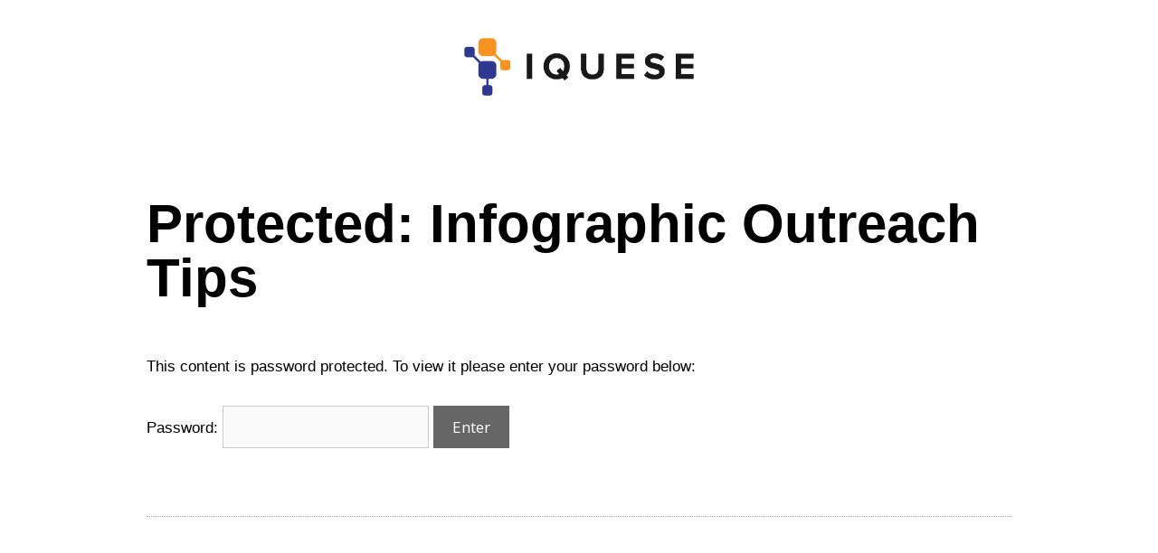

--- FILE ---
content_type: text/css
request_url: https://iquese.com/wp-content/uploads/elementor/css/post-2955.css?ver=1659795851
body_size: 364
content:
.elementor-kit-2955{--e-global-color-primary:#000000;--e-global-color-secondary:#000000;--e-global-color-text:#000000;--e-global-color-accent:#000000;--e-global-color-79a0e9ee:#6EC1E4;--e-global-color-658fa8e3:#54595F;--e-global-color-1e7828db:#7A7A7A;--e-global-color-3488e59c:#61CE70;--e-global-color-77742ce7:#4054B2;--e-global-color-2cd640e6:#23A455;--e-global-color-71b2a872:#000;--e-global-color-67c070f8:#FFF;--e-global-typography-primary-font-family:"Proxima Nova Regular";--e-global-typography-primary-font-weight:600;--e-global-typography-secondary-font-family:"Proxima Nova Regular";--e-global-typography-secondary-font-weight:500;--e-global-typography-text-font-family:"Proxima Nova Regular";--e-global-typography-text-font-weight:400;--e-global-typography-accent-font-family:"Proxima Nova Regular";--e-global-typography-accent-font-weight:500;}.elementor-section.elementor-section-boxed > .elementor-container{max-width:1140px;}.e-container{--container-max-width:1140px;}{}h1.entry-title{display:var(--page-title-display);}@media(max-width:1024px){.elementor-section.elementor-section-boxed > .elementor-container{max-width:1024px;}.e-container{--container-max-width:1024px;}}@media(max-width:767px){.elementor-section.elementor-section-boxed > .elementor-container{max-width:767px;}.e-container{--container-max-width:767px;}}/* Start Custom Fonts CSS */@font-face {
	font-family: 'Proxima Nova Regular';
	font-style: normal;
	font-weight: normal;
	font-display: auto;
	src: url('http://iquese.com/wp-content/uploads/2019/05/proximanova-regular-webfont.woff2') format('woff2'),
		url('http://iquese.com/wp-content/uploads/2019/05/proximanova-regular-webfont.woff') format('woff'),
		url('http://iquese.com/wp-content/uploads/2019/05/proximanova-regular-webfont.ttf') format('truetype');
}
/* End Custom Fonts CSS */

--- FILE ---
content_type: text/css
request_url: https://iquese.com/wp-content/uploads/elementor/css/post-2948.css?ver=1660975441
body_size: 247
content:
.elementor-2948 .elementor-element.elementor-element-264acd98{margin-top:30px;margin-bottom:30px;padding:0% 8% 0% 8%;}.elementor-2948 .elementor-element.elementor-element-2808857b:not(.elementor-motion-effects-element-type-background) > .elementor-column-wrap, .elementor-2948 .elementor-element.elementor-element-2808857b > .elementor-column-wrap > .elementor-motion-effects-container > .elementor-motion-effects-layer{background-color:#ffffff;}.elementor-2948 .elementor-element.elementor-element-2808857b > .elementor-element-populated{transition:background 0.3s, border 0.3s, border-radius 0.3s, box-shadow 0.3s;}.elementor-2948 .elementor-element.elementor-element-2808857b > .elementor-element-populated > .elementor-background-overlay{transition:background 0.3s, border-radius 0.3s, opacity 0.3s;}.elementor-2948 .elementor-element.elementor-element-2808857b > .elementor-element-populated > .elementor-widget-wrap{padding:60px 60px 60px 60px;}.elementor-2948 .elementor-element.elementor-element-10acf176 .elementor-heading-title{color:#000000;font-size:60px;font-weight:600;}.elementor-2948 .elementor-element.elementor-element-10acf176 > .elementor-widget-container{margin:0px 0px 30px 0px;}.elementor-2948 .elementor-element.elementor-element-27b2092b{line-height:2.1em;}.elementor-2948 .elementor-element.elementor-element-1614ace3{--divider-border-style:dotted;--divider-color:#afafaf;--divider-border-width:1px;}.elementor-2948 .elementor-element.elementor-element-1614ace3 .elementor-divider-separator{width:100%;}.elementor-2948 .elementor-element.elementor-element-1614ace3 .elementor-divider{padding-top:30px;padding-bottom:30px;}@media(max-width:767px){.elementor-2948 .elementor-element.elementor-element-2808857b > .elementor-element-populated > .elementor-widget-wrap{padding:0px 0px 0px 0px;}.elementor-2948 .elementor-element.elementor-element-10acf176 .elementor-heading-title{font-size:33px;}}